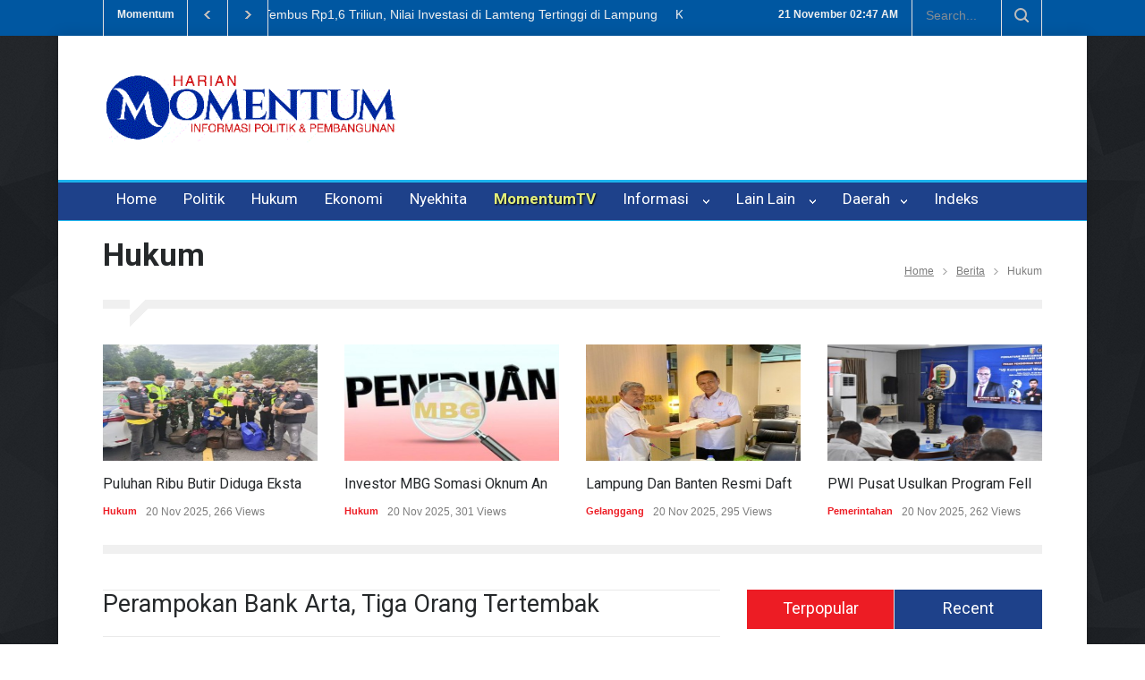

--- FILE ---
content_type: text/html; charset=UTF-8
request_url: https://harianmomentum.com/read/46501/perampokan-bank-arta-tiga-orang-tertembak
body_size: 10808
content:
<!DOCTYPE html>
<html lang="en">

    <title>Perampokan Bank Arta, Tiga Orang Tertembak</title>
		<meta name="viewport" content="width=device-width, initial-scale=1" />
		<meta name="keywords" content="Berita Lampung, Surat Kabar Lampung, Lampung Terkini, Pariwisata Lampung, Seni Budaya Lampung, Kuliner, Lifestyle" />
		<meta name="description" content="Portal Berita Perkembangan Politik , Ekonomi, Pendidikan, Pemerintahan, Pariwisata dan Budaya di Provinsi Lampung dan Nasional" />
		<meta name="author" content="Harian Momentum">
		<meta content='index, follow' name='robots'/>
		<meta content='global' name='distribution'/>
		
		<meta property="og:url"           content="https://harianmomentum.com/read/46501/perampokan-bank-arta-tiga-orang-tertembak" />
		<meta property="og:type"          content="article" />
		<meta property="og:title"         content="Perampokan Bank Arta, Tiga Orang Tertembak | Harian Momentum" />
		<meta property="og:description"   content="Perampokan Bank Arta, Tiga Orang Tertembak" />
        <meta property="og:image"         content="https://harianmomentum.com/images/media/artikel/66682056bbc3110fefb8356c4bcfa22d.jpeg" />

	<!--<link rel="icon" href="https://harianmomentum.com/images/web/logo.jpg" type="image/x-icon">-->
	<link rel="icon" href="https://harianmomentum.com/images/web/logo.png" type="image/x-icon">

<!-- styles-->

		<link href='https://fonts.googleapis.com/css?family=Roboto:300,400,700' rel='stylesheet' type='text/css'>
		<link href='https://fonts.googleapis.com/css?family=Roboto+Condensed:300,400,700' rel='stylesheet' type='text/css'>
		<link rel="stylesheet" type="text/css" href="https://harianmomentum.com/assets/front/style/reset.css">
		<link rel="stylesheet" type="text/css" href="https://harianmomentum.com/assets/front/style/superfish.css">
		<link rel="stylesheet" type="text/css" href="https://harianmomentum.com/assets/front/style/prettyPhoto.css">
		<link rel="stylesheet" type="text/css" href="https://harianmomentum.com/assets/front/style/jquery.qtip.css">
		<link rel="stylesheet" type="text/css" href="https://harianmomentum.com/assets/front/style/style.css">
		<link rel="stylesheet" type="text/css" href="https://harianmomentum.com/assets/front/style/menu_styles.css">
		<link rel="stylesheet" type="text/css" href="https://harianmomentum.com/assets/front/style/animations.css">
		<link rel="stylesheet" type="text/css" href="https://harianmomentum.com/assets/front/style/responsive.css">
		<link rel="stylesheet" type="text/css" href="https://harianmomentum.com/assets/front/style/odometer-theme-default.css">


<!--[if lt IE 9]>
      <script src="https://oss.maxcdn.com/html5shiv/3.7.2/html5shiv.min.js"></script>
      <script src="https://oss.maxcdn.com/respond/1.4.2/respond.min.js"></script>
    <![endif]-->
<script type="text/javascript" src="https://harianmomentum.com/assets/front/js/jquery-1.12.4.min.js"></script>	
<script type="text/javascript">var switchTo5x=true;  var __st_loadLate=true;</script>

<script type="text/javascript" src="https://platform-api.sharethis.com/js/sharethis.js#property=589337f04b182c0012152edf"></script>
<meta name="google-site-verification" content="s2eisDQ3W7eI5H6LbEZnqyc8MZ3KEpGuKMIf20rZJ2w
" />
<script async src="https://pagead2.googlesyndication.com/pagead/js/adsbygoogle.js?client=ca-pub-2554018941686339"
     crossorigin="anonymous"></script>


<style>
   .style_3.header_top_bar_container {
    background: #0057a1;
}

.style_2 .latest_news_scrolling_list_container .category,
.style_2 .latest_news_scrolling_list_container .category a,
.style_2 .latest_news_scrolling_list_container li .latest_news_scrolling_list a,
.style_2 .search .search_input,
.style_2 .search .search_input.hint,
.style_3 .latest_news_scrolling_list_container .category,
.style_3 .latest_news_scrolling_list_container .category a,
.style_3 .latest_news_scrolling_list_container li .latest_news_scrolling_list a,
.style_3 .search .search_input,
.style_3 .search .search_input.hint
{
	color: #f0f0f0;
} 
    
</style>
</head>

	<body class="pattern_8">
	    <div class="site_container">
		<div class="header_top_bar_container  clearfix style_3">
				<div class="header_top_bar">
					<form class="search" action="https://harianmomentum.com/pencarian/" method="post">
						<input type="keyword" name="keyword" placeholder="Search..." value="" class="search_input hint">
						<input type="submit" class="search_submit" value="">
						<input type="hidden" name="page" value="search">
					</form>
					<!--<ul class="social_icons dark clearfix">
					<ul class="social_icons colors clearfix">--><div id="time-date"></div>
					<ul class="social_icons clearfix dark">
						 <li style="color: #f0f0f0;"><small id="dates"></small> <small id="time"></small></li>
					</ul>
					<div class="latest_news_scrolling_list_container">
						<ul>
							<li class="category">Momentum</li>
							<li class="left"><a href="#"></a></li>
							<li class="right"><a href="#"></a></li>
							<li class="posts">
							 								<ul class="latest_news_scrolling_list">
																	<li>
										<a href="https://harianmomentum.com/read/49360/tembus-rp16-triliun-nilai-investasi-di-lamteng-tertinggi-di-lampung" title="">Tembus Rp1,6 Triliun, Nilai Investasi di Lamteng Tertinggi di Lampung</a>
									</li>	
								 									<li>
										<a href="https://harianmomentum.com/read/49358/korupsi-retribusi-sampah-eks-bendahara-pembantu-dlh-divonis-5-tahun" title="">Korupsi Retribusi Sampah, Eks Bendahara Pembantu DLH Divonis 5 Tahun</a>
									</li>	
								 									<li>
										<a href="https://harianmomentum.com/read/49357/dugaan-penipuan-oleh-oknum-kadis-kuasa-hukum-pelapor-desak-polisi-tetapkan-p-21" title="">Dugaan Penipuan Oleh Oknum Kadis, Kuasa Hukum Pelapor Desak Polisi Tetapkan P-21</a>
									</li>	
								 	
								</ul>
							 							</li>
							<li class="date">
							 							 								<abbr title="2023-09-21" class="timeago current">2023-09-21</abbr>
							 								<abbr title="2023-09-21" class="timeago current">2023-09-21</abbr>
							 								<abbr title="2023-09-21" class="timeago current">2023-09-21</abbr>
							 							 							</li>
						</ul>
					</div>
				</div>
			</div>
		</div>
		
		<div class="site_container boxed">
			<!--<div class="header_top_bar_container style_2 clearfix">
			<div class="header_top_bar_container style_2 border clearfix">
			<div class="header_top_bar_container style_3 clearfix">
			<div class="header_top_bar_container style_3 border clearfix">
			<div class="header_top_bar_container style_4 clearfix">
			<div class="header_top_bar_container style_4 border clearfix">
			<div class="header_top_bar_container style_5 clearfix">
			<div class="header_top_bar_container style_5 border clearfix"> -->
			<!--<div class="header_container small">
			<div class="header_container style_2">
			<div class="header_container style_2 small">
			<div class="header_container style_3">
			<div class="header_container style_3 small">-->
			<div class="header_container small">
				<div class="header clearfix">
					<div class="row">
						<div class="column column_1_3">
							<div class="logo">
								<!--<h1><a href="https://harianmomentum.com/" title="Momentum"><img src="https://harianmomentum.com/images/web/logo.jpg" width="100%" alt="Harian Momentum" style="padding-top: 15px;"></a></h1>-->
								<h1><a href="https://harianmomentum.com/" title="Momentum"><img src="https://harianmomentum.com/images/web/logo.gif" width="100%" alt="Harian Momentum" style="padding-top: 15px;"></a></h1>
								 
							</div>
						</div>
						<div class="column column_2_3 hidden-xs">
							 
						</div>
					</div>
				</div>
			</div><!-- <div class="menu_container style_2 clearfix">
			<div class="menu_container style_3 clearfix">
			<div class="menu_container style_... clearfix">
			<div class="menu_container style_10 clearfix">
			<div class="menu_container sticky clearfix">-->
			<div class="menu_container clearfix sticky style_5">
				<nav>
					<ul class="sf-menu">
						<li >
							<a href="https://harianmomentum.com/" title="Home">
								Home
							</a>
						</li>
						<li class="  "><a href="https://harianmomentum.com/berita/politik" style="  ">Politik</a></li><ul></ul><li class="  "><a href="https://harianmomentum.com/berita/hukum" style="  ">Hukum</a></li><ul></ul><li class="  "><a href="https://harianmomentum.com/berita/ekonomi" style="  ">Ekonomi</a></li><ul></ul><li class="  "><a href="https://harianmomentum.com/berita/nyekhita" style="  ">Nyekhita</a></li><ul></ul><li class="  "><a href="https://harianmomentum.com/berita/MomentumTV" style=" font-weight: 700; color: #e2ef7a; text-shadow: 1px 1px 2px black ">MomentumTV</a></li><ul></ul><li class="submenu "><a href="javascript:void(0)">Informasi &nbsp;</a> <ul><li class="  "><a href="https://harianmomentum.com/berita/pariwisata" style="  ">Pariwisata</a></li><ul></ul><li class="  "><a href="https://harianmomentum.com/berita/hotel" style="  ">Hotel</a></li><ul></ul><li class="  "><a href="https://harianmomentum.com/berita/kuliner" style="  ">Kuliner</a></li><ul></ul><li class="  "><a href="https://harianmomentum.com/berita/epapper" style="  ">Epapper</a></li><ul></ul></ul><li class="submenu "><a href="javascript:void(0)">Lain Lain &nbsp;</a> <ul><li class="  "><a href="https://harianmomentum.com/berita/wawancara" style="  ">Wawancara</a></li><ul></ul><li class="  "><a href="https://harianmomentum.com/berita/lifestyle" style="  ">Lifestyle</a></li><ul></ul><li class="  "><a href="https://harianmomentum.com/berita/umum" style="  ">Umum</a></li><ul></ul><li class="  "><a href="https://harianmomentum.com/berita/pemerintahan" style="  ">Pemerintahan</a></li><ul></ul><li class="  "><a href="https://harianmomentum.com/berita/opini" style="  ">Opini</a></li><ul></ul><li class="  "><a href="https://harianmomentum.com/berita/kesehatan" style="  ">Kesehatan</a></li><ul></ul><li class="  "><a href="https://harianmomentum.com/berita/seni-budaya" style="  ">Seni-budaya</a></li><ul></ul><li class="  "><a href="https://harianmomentum.com/berita/pendidikan" style="  ">Pendidikan</a></li><ul></ul><li class="  "><a href="https://harianmomentum.com/berita/gelanggang" style="  ">Gelanggang</a></li><ul></ul></ul>						<li class="submenu"> <a href="javascript:void(0)">Daerah&nbsp;</a>
                                      <ul>
																				<li><a href="https://harianmomentum.com/seputar/11/mesuji">Mesuji</a></li>
																				<li><a href="https://harianmomentum.com/seputar/13/pesisir-barat">Pesisir Barat</a></li>
																				<li><a href="https://harianmomentum.com/seputar/6/waykanan">Waykanan</a></li>
																				<li><a href="https://harianmomentum.com/seputar/10/lampung-barat">Lampung Barat</a></li>
																				<li><a href="https://harianmomentum.com/seputar/17/tulang-bawang-barat">Tulang Bawang Barat</a></li>
																				<li><a href="https://harianmomentum.com/seputar/7/lampung-timur">Lampung Timur</a></li>
																				<li><a href="https://harianmomentum.com/seputar/4/lampung-selatan">Lampung Selatan</a></li>
																				<li><a href="https://harianmomentum.com/seputar/12/lampung">Lampung</a></li>
																				<li><a href="https://harianmomentum.com/seputar/5/lampung-utara">Lampung Utara</a></li>
																				<li><a href="https://harianmomentum.com/seputar/15/tanggamus">Tanggamus</a></li>
																				<li><a href="https://harianmomentum.com/seputar/1/bandar-lampung">Bandar Lampung</a></li>
																				<li><a href="https://harianmomentum.com/seputar/16/tulang-bawang">Tulang Bawang</a></li>
																				<li><a href="https://harianmomentum.com/seputar/14/pringsewu">Pringsewu</a></li>
																				<li><a href="https://harianmomentum.com/seputar/9/pesawaran">Pesawaran</a></li>
																				<li><a href="https://harianmomentum.com/seputar/3/lampung-tengah">Lampung Tengah</a></li>
																				<li><a href="https://harianmomentum.com/seputar/18/nusantara">Nusantara</a></li>
																				<li><a href="https://harianmomentum.com/seputar/2/metro">Metro</a></li>
										                                    
                                      </ul>
						</li>
						<li >
							<a href="https://harianmomentum.com/indeks" title="Home">
								Indeks
							</a>
						</li>
						
					</ul>
					</nav>
			
				<div class="mobile_menu_container">
				<a href="#" class="mobile-menu-switch">
					<span class="line"></span>
					<span class="line"></span>
					<span class="line"></span>
				</a>
				<div class="mobile-menu-divider"></div>
				<nav>
				<ul class="mobile-menu">
				<li >
							<a href="https://harianmomentum.com/" title="Home">
								Home
							</a>
						</li>
						<li class="  "><a href="https://harianmomentum.com/berita/politik" style="  ">Politik</a></li><ul></ul><li class="  "><a href="https://harianmomentum.com/berita/hukum" style="  ">Hukum</a></li><ul></ul><li class="  "><a href="https://harianmomentum.com/berita/ekonomi" style="  ">Ekonomi</a></li><ul></ul><li class="  "><a href="https://harianmomentum.com/berita/nyekhita" style="  ">Nyekhita</a></li><ul></ul><li class="  "><a href="https://harianmomentum.com/berita/MomentumTV" style=" font-weight: 700; color: #e2ef7a; text-shadow: 1px 1px 2px black ">MomentumTV</a></li><ul></ul><li class="submenu "><a href="javascript:void(0)">Informasi &nbsp;</a> <ul><li class="  "><a href="https://harianmomentum.com/berita/pariwisata" style="  ">Pariwisata</a></li><ul></ul><li class="  "><a href="https://harianmomentum.com/berita/hotel" style="  ">Hotel</a></li><ul></ul><li class="  "><a href="https://harianmomentum.com/berita/kuliner" style="  ">Kuliner</a></li><ul></ul><li class="  "><a href="https://harianmomentum.com/berita/epapper" style="  ">Epapper</a></li><ul></ul></ul><li class="submenu "><a href="javascript:void(0)">Lain Lain &nbsp;</a> <ul><li class="  "><a href="https://harianmomentum.com/berita/wawancara" style="  ">Wawancara</a></li><ul></ul><li class="  "><a href="https://harianmomentum.com/berita/lifestyle" style="  ">Lifestyle</a></li><ul></ul><li class="  "><a href="https://harianmomentum.com/berita/umum" style="  ">Umum</a></li><ul></ul><li class="  "><a href="https://harianmomentum.com/berita/pemerintahan" style="  ">Pemerintahan</a></li><ul></ul><li class="  "><a href="https://harianmomentum.com/berita/opini" style="  ">Opini</a></li><ul></ul><li class="  "><a href="https://harianmomentum.com/berita/kesehatan" style="  ">Kesehatan</a></li><ul></ul><li class="  "><a href="https://harianmomentum.com/berita/seni-budaya" style="  ">Seni-budaya</a></li><ul></ul><li class="  "><a href="https://harianmomentum.com/berita/pendidikan" style="  ">Pendidikan</a></li><ul></ul><li class="  "><a href="https://harianmomentum.com/berita/gelanggang" style="  ">Gelanggang</a></li><ul></ul></ul>						<li class="submenu"> <a href="javascript:void(0)">Daerah&nbsp;</a>
                                      <ul>
																				<li><a href="https://harianmomentum.com/seputar/11/mesuji">Mesuji</a></li>
																				<li><a href="https://harianmomentum.com/seputar/13/pesisir-barat">Pesisir Barat</a></li>
																				<li><a href="https://harianmomentum.com/seputar/6/waykanan">Waykanan</a></li>
																				<li><a href="https://harianmomentum.com/seputar/10/lampung-barat">Lampung Barat</a></li>
																				<li><a href="https://harianmomentum.com/seputar/17/tulang-bawang-barat">Tulang Bawang Barat</a></li>
																				<li><a href="https://harianmomentum.com/seputar/7/lampung-timur">Lampung Timur</a></li>
																				<li><a href="https://harianmomentum.com/seputar/4/lampung-selatan">Lampung Selatan</a></li>
																				<li><a href="https://harianmomentum.com/seputar/12/lampung">Lampung</a></li>
																				<li><a href="https://harianmomentum.com/seputar/5/lampung-utara">Lampung Utara</a></li>
																				<li><a href="https://harianmomentum.com/seputar/15/tanggamus">Tanggamus</a></li>
																				<li><a href="https://harianmomentum.com/seputar/1/bandar-lampung">Bandar Lampung</a></li>
																				<li><a href="https://harianmomentum.com/seputar/16/tulang-bawang">Tulang Bawang</a></li>
																				<li><a href="https://harianmomentum.com/seputar/14/pringsewu">Pringsewu</a></li>
																				<li><a href="https://harianmomentum.com/seputar/9/pesawaran">Pesawaran</a></li>
																				<li><a href="https://harianmomentum.com/seputar/3/lampung-tengah">Lampung Tengah</a></li>
																				<li><a href="https://harianmomentum.com/seputar/18/nusantara">Nusantara</a></li>
																				<li><a href="https://harianmomentum.com/seputar/2/metro">Metro</a></li>
										                                    
                                      </ul>
						</li>
				</ul>
				</nav>
			</div>			
			</div>
			<script type="text/javascript">
            function showTime() {
                var a_p = "";
                var today = new Date();
                var curr_hour = today.getHours();
                var curr_minute = today.getMinutes();
                var curr_second = today.getSeconds();
                if (curr_hour < 12) {
                    a_p = "AM";
                } else {
                    a_p = "PM";
                }
                if (curr_hour == 0) {
                    curr_hour = 12;
                }
                if (curr_hour > 12) {
                    curr_hour = curr_hour - 12;
                }
                curr_hour = checkTime(curr_hour);
                curr_minute = checkTime(curr_minute);
                curr_second = checkTime(curr_second);
                document.getElementById('time').innerHTML=curr_hour + ":" + curr_minute + " " + a_p;
            }
             
            function checkTime(i) {
                if (i < 10) {
                    i = "0" + i;
                }
                return i;
            }
            setInterval(showTime, 500);

  var months = ['Januari', 'Februari', 'Maret', 'April', 'Mei', 'Juni', 'Juli', 'Agustus', 'September', 'Oktober', 'November', 'Desember'];
            var date = new Date();
            var day = date.getDate();
            var month = date.getMonth();
            
            document.getElementById("dates").innerHTML =" " + day + " " + months[month];
        </script><style>
.page_margin_top_section {
    margin-top: 30px;
}
.parallax {
    background-size: 690px auto;
    background-attachment: fixed;
    background-repeat: no-repeat;
}
</style>

<div class="page">
<div class="page_header clearfix page_margin_top">
		<div class="page_header_left">
			<h1 class="page_title">Hukum</h1>
		</div>
		<div class="page_header_right">
			<ul class="bread_crumb">
				<li>
					<a title="Home" href="https://harianmomentum.com/">
						Home
					</a>
				</li>
				<li class="separator icon_small_arrow right_gray">
					&nbsp;
				</li>
				<li>
					<a title="Berita" href="https://harianmomentum.com/indeks/">
						Berita
					</a>
				</li>
				<li class="separator icon_small_arrow right_gray">
					&nbsp;
				</li>
				<li>
					Hukum				</li>
			</ul>
		</div>
	</div>
	<div class="page_layout page_margin_top clearfix">
	<div class="divider_block clearfix">
			<hr class="divider first">
			<hr class="divider subheader_arrow">
			<hr class="divider last">
		</div>
		<div class="row page_margin_top">
			<div class="column column_1_1">
				<div class="horizontal_carousel_container small">
					<ul class="blog horizontal_carousel autoplay-1 scroll-1 visible-4 navigation-1 easing-easeInOutQuint duration-750">
													<li class="post">
									<a href="https://harianmomentum.com/read/60266/puluhan-ribu-butir-diduga-ekstasi-ditemukan-di-tol-terbanggibesar" title="Puluhan Ribu Butir Diduga Ekstasi Ditemukan Di Tol Terbanggibesar">
										<img src='https://harianmomentum.com/images/media/artikel/thumb_e7ec193f6351ce6d9786fe3d646302e3.jpg' style="width: 100%; height: 130px;" alt='img'>
									</a>
									<h5 style="overflow: hidden; text-overflow: ellipsis; white-space: nowrap;"><a href="https://harianmomentum.com/read/60266/puluhan-ribu-butir-diduga-ekstasi-ditemukan-di-tol-terbanggibesar" title="Puluhan Ribu Butir Diduga Ekstasi Ditemukan Di Tol Terbanggibesar">Puluhan Ribu Butir Diduga Ekstasi Ditemukan Di Tol Terbanggibesar</a></h5>
									<ul class="post_details simple">
										<li class="category"><a href="https://harianmomentum.com/berita/hukum" title="Hukum">Hukum</a></li>
										<li class="date">
											20 Nov 2025,  266 Views
										</li>
									</ul>
								</li>
													<li class="post">
									<a href="https://harianmomentum.com/read/60263/investor-mbg-somasi-oknum-anggota-dprd-lamteng-tuntut-kembalikan-investasi-rp400-juta" title="Investor MBG Somasi Oknum Anggota DPRD Lamteng, Tuntut Kembalikan Investasi Rp400 Juta">
										<img src='https://harianmomentum.com/images/media/artikel/thumb_0081a2fa9d5cc2706218e4fb33101807.jpg' style="width: 100%; height: 130px;" alt='img'>
									</a>
									<h5 style="overflow: hidden; text-overflow: ellipsis; white-space: nowrap;"><a href="https://harianmomentum.com/read/60263/investor-mbg-somasi-oknum-anggota-dprd-lamteng-tuntut-kembalikan-investasi-rp400-juta" title="Investor MBG Somasi Oknum Anggota DPRD Lamteng, Tuntut Kembalikan Investasi Rp400 Juta">Investor MBG Somasi Oknum Anggota DPRD Lamteng, Tuntut Kembalikan Investasi Rp400 Juta</a></h5>
									<ul class="post_details simple">
										<li class="category"><a href="https://harianmomentum.com/berita/hukum" title="Hukum">Hukum</a></li>
										<li class="date">
											20 Nov 2025,  301 Views
										</li>
									</ul>
								</li>
													<li class="post">
									<a href="https://harianmomentum.com/read/60262/lampung-dan-banten-resmi-daftar-tuan-rumah-pon-xxiii-tahun-2032" title="Lampung Dan Banten Resmi Daftar Tuan Rumah PON XXIII Tahun 2032">
										<img src='https://harianmomentum.com/images/media/artikel/thumb_66a91a31f121583bd70d9f283c180fca.jpg' style="width: 100%; height: 130px;" alt='img'>
									</a>
									<h5 style="overflow: hidden; text-overflow: ellipsis; white-space: nowrap;"><a href="https://harianmomentum.com/read/60262/lampung-dan-banten-resmi-daftar-tuan-rumah-pon-xxiii-tahun-2032" title="Lampung Dan Banten Resmi Daftar Tuan Rumah PON XXIII Tahun 2032">Lampung Dan Banten Resmi Daftar Tuan Rumah PON XXIII Tahun 2032</a></h5>
									<ul class="post_details simple">
										<li class="category"><a href="https://harianmomentum.com/berita/gelanggang" title="Gelanggang">Gelanggang</a></li>
										<li class="date">
											20 Nov 2025,  295 Views
										</li>
									</ul>
								</li>
													<li class="post">
									<a href="https://harianmomentum.com/read/60261/pwi-pusat-usulkan-program-fellowship-jurnalisme-wartawan-kompeten-bakal-dapat-insentif" title="PWI Pusat Usulkan Program Fellowship Jurnalisme, Wartawan Kompeten Bakal Dapat Insentif">
										<img src='https://harianmomentum.com/images/media/artikel/thumb_f69f3a3997247f0ff856852a2ad7b01e.jpg' style="width: 100%; height: 130px;" alt='img'>
									</a>
									<h5 style="overflow: hidden; text-overflow: ellipsis; white-space: nowrap;"><a href="https://harianmomentum.com/read/60261/pwi-pusat-usulkan-program-fellowship-jurnalisme-wartawan-kompeten-bakal-dapat-insentif" title="PWI Pusat Usulkan Program Fellowship Jurnalisme, Wartawan Kompeten Bakal Dapat Insentif">PWI Pusat Usulkan Program Fellowship Jurnalisme, Wartawan Kompeten Bakal Dapat Insentif</a></h5>
									<ul class="post_details simple">
										<li class="category"><a href="https://harianmomentum.com/berita/pemerintahan" title="Pemerintahan">Pemerintahan</a></li>
										<li class="date">
											20 Nov 2025,  262 Views
										</li>
									</ul>
								</li>
													<li class="post">
									<a href="https://harianmomentum.com/read/60248/harian-momentum-edisi-20-november-2025" title="HARIAN MOMENTUM EDISI 20 NOVEMBER 2025">
										<img src='https://harianmomentum.com/images/media/artikel/thumb_f374d8ff2a7b8bf39153a352b064453a.jpg' style="width: 100%; height: 130px;" alt='img'>
									</a>
									<h5 style="overflow: hidden; text-overflow: ellipsis; white-space: nowrap;"><a href="https://harianmomentum.com/read/60248/harian-momentum-edisi-20-november-2025" title="HARIAN MOMENTUM EDISI 20 NOVEMBER 2025">HARIAN MOMENTUM EDISI 20 NOVEMBER 2025</a></h5>
									<ul class="post_details simple">
										<li class="category"><a href="https://harianmomentum.com/berita/epapper" title="Epapper">Epapper</a></li>
										<li class="date">
											20 Nov 2025,  176 Views
										</li>
									</ul>
								</li>
													<li class="post">
									<a href="https://harianmomentum.com/read/60243/waspadai-puncak-musim-penghujan-pemprov-tetapkan-status-siaga-bencana" title="Waspadai Puncak Musim Penghujan, Pemprov Tetapkan Status Siaga Bencana">
										<img src='https://harianmomentum.com/images/media/artikel/thumb_2d1b44a89776f7d533cbb9e24bdf02af.jpeg' style="width: 100%; height: 130px;" alt='img'>
									</a>
									<h5 style="overflow: hidden; text-overflow: ellipsis; white-space: nowrap;"><a href="https://harianmomentum.com/read/60243/waspadai-puncak-musim-penghujan-pemprov-tetapkan-status-siaga-bencana" title="Waspadai Puncak Musim Penghujan, Pemprov Tetapkan Status Siaga Bencana">Waspadai Puncak Musim Penghujan, Pemprov Tetapkan Status Siaga Bencana</a></h5>
									<ul class="post_details simple">
										<li class="category"><a href="https://harianmomentum.com/berita/pemerintahan" title="Pemerintahan">Pemerintahan</a></li>
										<li class="date">
											19 Nov 2025,  157 Views
										</li>
									</ul>
								</li>
													<li class="post">
									<a href="https://harianmomentum.com/read/60242/berikan-badik-pagardewa-kepada-ketua-pwi-kanjeng-andi-achmad-kenalkan-senjata-khas-lampung" title="Berikan Badik Pagardewa Kepada Ketua PWI, Kanjeng Andi Achmad Kenalkan Senjata Khas Lampung">
										<img src='https://harianmomentum.com/images/media/artikel/thumb_e35449d4193060c75dfc68949ec6f52b.jpg' style="width: 100%; height: 130px;" alt='img'>
									</a>
									<h5 style="overflow: hidden; text-overflow: ellipsis; white-space: nowrap;"><a href="https://harianmomentum.com/read/60242/berikan-badik-pagardewa-kepada-ketua-pwi-kanjeng-andi-achmad-kenalkan-senjata-khas-lampung" title="Berikan Badik Pagardewa Kepada Ketua PWI, Kanjeng Andi Achmad Kenalkan Senjata Khas Lampung">Berikan Badik Pagardewa Kepada Ketua PWI, Kanjeng Andi Achmad Kenalkan Senjata Khas Lampung</a></h5>
									<ul class="post_details simple">
										<li class="category"><a href="https://harianmomentum.com/berita/pemerintahan" title="Pemerintahan">Pemerintahan</a></li>
										<li class="date">
											19 Nov 2025,  323 Views
										</li>
									</ul>
								</li>
													<li class="post">
									<a href="https://harianmomentum.com/read/60237/tingkatkan-kualitas-wartawan-pwi-lampung-gelar-ukw-angkatan-xxxvi" title="Tingkatkan Kualitas Wartawan, PWI Lampung Gelar UKW Angkatan XXXVI">
										<img src='https://harianmomentum.com/images/media/artikel/thumb_994df1e91d18d526bf77de3d806c8be0.jpg' style="width: 100%; height: 130px;" alt='img'>
									</a>
									<h5 style="overflow: hidden; text-overflow: ellipsis; white-space: nowrap;"><a href="https://harianmomentum.com/read/60237/tingkatkan-kualitas-wartawan-pwi-lampung-gelar-ukw-angkatan-xxxvi" title="Tingkatkan Kualitas Wartawan, PWI Lampung Gelar UKW Angkatan XXXVI">Tingkatkan Kualitas Wartawan, PWI Lampung Gelar UKW Angkatan XXXVI</a></h5>
									<ul class="post_details simple">
										<li class="category"><a href="https://harianmomentum.com/berita/pemerintahan" title="Pemerintahan">Pemerintahan</a></li>
										<li class="date">
											19 Nov 2025,  175 Views
										</li>
									</ul>
								</li>
													<li class="post">
									<a href="https://harianmomentum.com/read/60231/harian-momentum-edisi-19-november-2025" title="HARIAN MOMENTUM EDISI 19 NOVEMBER 2025">
										<img src='https://harianmomentum.com/images/media/artikel/thumb_bb41ce2ed7cad19102eb2d2533c48057.jpg' style="width: 100%; height: 130px;" alt='img'>
									</a>
									<h5 style="overflow: hidden; text-overflow: ellipsis; white-space: nowrap;"><a href="https://harianmomentum.com/read/60231/harian-momentum-edisi-19-november-2025" title="HARIAN MOMENTUM EDISI 19 NOVEMBER 2025">HARIAN MOMENTUM EDISI 19 NOVEMBER 2025</a></h5>
									<ul class="post_details simple">
										<li class="category"><a href="https://harianmomentum.com/berita/epapper" title="Epapper">Epapper</a></li>
										<li class="date">
											19 Nov 2025,  236 Views
										</li>
									</ul>
								</li>
						
					</ul>
				</div>
			</div>
		</div>
		<hr class="divider page_margin_top">
		<div class="row page_margin_top">
			<div class="column column_2_3">
			 
					<div class="post single">
						<h2 class="post_title">
							Perampokan Bank Arta, Tiga Orang Tertembak						</h2>
						<ul class="post_details clearfix">
							<li class="detail category">In <a href="https://harianmomentum.com/berita/hukum" title="Hukum">Hukum</a></li>
							<li class="detail date">17 Mar 2023</li>
							<li class="detail author">Laporan <a href="#" title="Ardhi Munthe">Ardhi Munthe</a></li>
							<li class="detail views">1245 Views</li>
							 
						</ul>
					    						<a href="https://harianmomentum.com/images/media/artikel/66682056bbc3110fefb8356c4bcfa22d.jpeg" class="post_image page_margin_top prettyPhoto" title="Perampokan Bank Arta, Tiga Orang Tertembak">
							<img src='https://harianmomentum.com/images/media/artikel/66682056bbc3110fefb8356c4bcfa22d.jpeg' width="100%" alt='img'>
						</a>
												<div class="sentence">
							<center><span class="text">Pasca penembakan, personil kepolisian mengamankan di lokasi kejadian, Foto : Ardi</span></center>
							 
						</div>
						<div class="post_content page_margin_top_section clearfix" >
							 
								  
						<p><span style="font-size: 15px; font-family: Arial;"><b>MOMENTUM, Bandarlampung</b>--Tiga orang tertembak pada peristiwa perampokan di Bank Arta Kedaton Makmur Jalan Laksamana Malahayati, Kecamatan Bumi Waras Bandarlampung, pada Jumat (17-3-2023).</span><br></p><p><span style="font-size: 15px; font-family: Arial;">Pelaku perampokan tersebut berjumlah satu orang, membawa dua jenis senjata api rakitan jenis revolver dan air softgun.&nbsp;</span><br></p><p><span style="font-size: 15px; font-family: Arial;">Hal itu disampaikan Kapolresta Bandarlampung Kombes Pol Ino Harianto di TKP.</span><br></p><p><span style="font-size: 15px; font-family: Arial;">"Dua orang security dari Bank Mayora dan Bank Marta kemudian satu pegawai Bank Marta menjadi korban penembakan pelaku," kata dia.&nbsp;</span><br></p><p><span style="font-size: 15px; font-family: Arial;">Dia menambahkan, pelaku perampokan sudah diamankan, sedangkan saat ini pihaknya sedang melakukan olah tempat kejadian perkara (TKP).&nbsp;</span><br></p><p><span style="font-size: 15px; font-family: Arial;">"Kami saat ini sedang olah TKP, nanti apa yang kita temukan di tempat kejadian akan dikembangkan, sementara ini satu pelaku sudah diamankan," bebernya.&nbsp;</span><br></p><p><span style="font-size: 15px; font-family: Arial;">Dia menjelaskan, pelaku awalnya berada di depan Bank Mayora, kemudian melihat ada pengawalan penyetoran uang dari Bank Mayora ke Bank Arta Kedaton, pelaku langsung datang dan melakukan penodongan dan penembakan.&nbsp;</span><br></p><p><span style="font-size: 15px; font-family: Arial;">"Pelaku langsung melakukan penodongan dan beberapa kali mengeluarkan tembakan ke atas," ungkapnya.&nbsp;</span><br></p><p><span style="font-size: 15px; font-family: Arial;">Lebih lanjut, dia menjelaskan, setelah melakukan penembakan di luar pelaku langsung masuk kedalam Bank Arta Kedaton.&nbsp;</span><br></p><p><span style="font-size: 15px; font-family: Arial;">"Pelaku masuk ke dalam Bank Arta Kedaton dan berusaha mengambil uang yang ada didalam tas lalu melakukan penembakan terhadap pegawai bank dan security," jelasnya.&nbsp;</span><br></p><p><span style="font-size: 15px; font-family: Arial;">Namun, lanjut dia, pelaku tidak berhasil mengambil uang meski sudah membawa tas berisikan uang Dan berhasil dilakukan penangkapan oleh karyawan bank.&nbsp;</span><br></p><p><span style="font-size: 15px; font-family: Arial;">"Jadi pelaku sudah membawa tas yang berisikan uang dan ketika pelaku lengah pegawai bank melakukan penangkapan," jelasnya.&nbsp;</span><br></p><p><span style="font-size: 15px; font-family: Arial;">Setelah kejadian tersebut, Korban yang mengalami luka tembak, dilarikan ke Rumah Sakit Budi Medika. (**)</span><br></p>						<br>
						<!--  -->
	                    	 
							 <br><br><br><br>
						<div class="mt-2">
						<p class="font-weight-bold"><b>Editor: <a href="#" title="Agung Darma Wijaya">Agung Darma Wijaya</a></b></p>
						<br> 
						 </div>
						<br><br><br>
						</div> 

					</div>
			 
				<!--<div class="sharethis-inline-reaction-buttons"></div> -->
				<div id="0cd60efb5578cd967c3c23894f305800"></div>
                    <script async src="https://click.advertnative.com/loading/?handle=3031" ></script>
				<div class="row share_box clearfix page_margin_top">
					<ul class="taxonomies tags left clearfix">
											<li>
							<a href="https://harianmomentum.com/news/tags/hukum" title="Hukum">HUKUM</a>
						</li>
										</ul>
					<ul class="taxonomies categories right clearfix">
						<li>
							<a href="https://harianmomentum.com/berita/hukum" title="HUKUM">HUKUM</a>
						</li>
					</ul>
				</div>
				
				<div class="row page_margin_top_section">
					<h4 class="box_header">Berita Terkait</h4>
					<div class="horizontal_carousel_container page_margin_top">
						<ul class="blog horizontal_carousel autoplay-1 scroll-1 navigation-1 easing-easeInOutQuint duration-750">
														<li class="post">
									<a href="https://harianmomentum.com/read/60266/puluhan-ribu-butir-diduga-ekstasi-ditemukan-di-tol-terbanggibesar" title="Puluhan Ribu Butir Diduga Ekstasi Ditemukan Di Tol Terbanggibesar">
										<img src='https://harianmomentum.com/images/media/artikel/thumb_e7ec193f6351ce6d9786fe3d646302e3.jpg' style="width: 100%; height: 130px;" alt='img'>
									</a>
									<h5><a href="https://harianmomentum.com/read/60266/puluhan-ribu-butir-diduga-ekstasi-ditemukan-di-tol-terbanggibesar" title="Puluhan Ribu Butir Diduga Ekstasi Ditemukan Di Tol Terbanggibesar">Puluhan Ribu Butir Diduga Ekstasi Ditemukan Di Tol Terbanggibesar</a></h5>
									<ul class="post_details simple">
										<li class="category"><a href="https://harianmomentum.com/berita/hukum" title="Hukum">Hukum</a></li>
										<li class="date">
											20 Nov 2025,  266 Views
										</li>
									</ul>
								</li>
														<li class="post">
									<a href="https://harianmomentum.com/read/60263/investor-mbg-somasi-oknum-anggota-dprd-lamteng-tuntut-kembalikan-investasi-rp400-juta" title="Investor MBG Somasi Oknum Anggota DPRD Lamteng, Tuntut Kembalikan Investasi Rp400 Juta">
										<img src='https://harianmomentum.com/images/media/artikel/thumb_0081a2fa9d5cc2706218e4fb33101807.jpg' style="width: 100%; height: 130px;" alt='img'>
									</a>
									<h5><a href="https://harianmomentum.com/read/60263/investor-mbg-somasi-oknum-anggota-dprd-lamteng-tuntut-kembalikan-investasi-rp400-juta" title="Investor MBG Somasi Oknum Anggota DPRD Lamteng, Tuntut Kembalikan Investasi Rp400 Juta">Investor MBG Somasi Oknum Anggota DPRD Lamteng, Tuntut Kembalikan Investasi Rp400 Juta</a></h5>
									<ul class="post_details simple">
										<li class="category"><a href="https://harianmomentum.com/berita/hukum" title="Hukum">Hukum</a></li>
										<li class="date">
											20 Nov 2025,  301 Views
										</li>
									</ul>
								</li>
														<li class="post">
									<a href="https://harianmomentum.com/read/60260/49-calon-bintara-brimob-di-pesawaran-lolos-verfikasi-administrasi" title="49 Calon Bintara Brimob Di Pesawaran Lolos Verfikasi Administrasi">
										<img src='https://harianmomentum.com/images/media/artikel/thumb_c606050826df16092ee2769c9c1f5019.jpg' style="width: 100%; height: 130px;" alt='img'>
									</a>
									<h5><a href="https://harianmomentum.com/read/60260/49-calon-bintara-brimob-di-pesawaran-lolos-verfikasi-administrasi" title="49 Calon Bintara Brimob Di Pesawaran Lolos Verfikasi Administrasi">49 Calon Bintara Brimob Di Pesawaran Lolos Verfikasi Administrasi</a></h5>
									<ul class="post_details simple">
										<li class="category"><a href="https://harianmomentum.com/berita/hukum" title="Hukum">Hukum</a></li>
										<li class="date">
											20 Nov 2025,  124 Views
										</li>
									</ul>
								</li>
														<li class="post">
									<a href="https://harianmomentum.com/read/60256/aksi-buruh-diundur-tuntut-revisi-kenaikan-upah-minimum-2026" title="Aksi Buruh Diundur, Tuntut Revisi Kenaikan Upah Minimum 2026">
										<img src='https://harianmomentum.com/images/media/artikel/thumb_b1fdb0071423ec1f0acc52c29f6c45d2.jpg' style="width: 100%; height: 130px;" alt='img'>
									</a>
									<h5><a href="https://harianmomentum.com/read/60256/aksi-buruh-diundur-tuntut-revisi-kenaikan-upah-minimum-2026" title="Aksi Buruh Diundur, Tuntut Revisi Kenaikan Upah Minimum 2026">Aksi Buruh Diundur, Tuntut Revisi Kenaikan Upah Minimum 2026</a></h5>
									<ul class="post_details simple">
										<li class="category"><a href="https://harianmomentum.com/berita/hukum" title="Hukum">Hukum</a></li>
										<li class="date">
											20 Nov 2025,  115 Views
										</li>
									</ul>
								</li>
							
						</ul>
					</div>
				</div>
				<div class="row page_margin_top_section">
					<h4 class="box_header">Leave a Comment</h4>
				<div id="disqus_thread"></div>
				</div>
			</div>
			<div class="column column_1_3">
			
<div class="tabs no_scroll clearfix page_margin_top">
					<ul class="tabs_navigation clearfix">
						<li>
							<a href="#sidebar-most-read" title="Most Read">
								Terpopular
							</a>
							<span></span>
						</li>
						<li>
							<a href="#sidebar-most-commented" title="Commented">
								Recent
							</a>
							<span></span>
						</li>
					</ul>
					<div id="sidebar-most-read">
						<ul class="blog small clearfix">
															<li class="post">
										<a href="https://harianmomentum.com/read/59987/berlaku-10-november-gubernur-tetapkan-hap-singkong-rp1350" title="Berlaku 10 November, Gubernur Tetapkan HAP Singkong Rp1.350">
											  
											<img src='https://harianmomentum.com/images/media/artikel/thumb_f061583f5b720aa91d9471e628bbe5b1.jpg' style="width: 100px; height: 80px;" alt='img'>
										</a>
										<div class="post_content">
											<h5>
												<a href="https://harianmomentum.com/read/59987/berlaku-10-november-gubernur-tetapkan-hap-singkong-rp1350" title="Berlaku 10 November, Gubernur Tetapkan HAP Singkong Rp1.350">
												Berlaku 10 November, Gubernur Tetapkan HAP Si ...												</a>
											</h5>
											<ul class="post_details simple">
												<li class="category"><a href="https://harianmomentum.com/berita/pemerintahan" title="Pemerintahan">Pemerintahan</a></li>
												<li class="date">
													05 Nov 2025,  3147 Views
												</li>
											</ul>
										</div>
									</li>
															<li class="post">
										<a href="https://harianmomentum.com/read/59956/gubernur-riau-ditangkap-kpk-bersama-9-orang-dalam-operasi-tangkap-tangan" title="Gubernur Riau Ditangkap KPK Bersama 9 Orang Dalam Operasi Tangkap Tangan">
											  
											<img src='https://harianmomentum.com/images/media/artikel/thumb_c6c4bddee950f6e3f1faac37d3ae0bda.jpg' style="width: 100px; height: 80px;" alt='img'>
										</a>
										<div class="post_content">
											<h5>
												<a href="https://harianmomentum.com/read/59956/gubernur-riau-ditangkap-kpk-bersama-9-orang-dalam-operasi-tangkap-tangan" title="Gubernur Riau Ditangkap KPK Bersama 9 Orang Dalam Operasi Tangkap Tangan">
												Gubernur Riau Ditangkap KPK Bersama 9 Orang d ...												</a>
											</h5>
											<ul class="post_details simple">
												<li class="category"><a href="https://harianmomentum.com/berita/hukum" title="Hukum">Hukum</a></li>
												<li class="date">
													03 Nov 2025,  782 Views
												</li>
											</ul>
										</div>
									</li>
															<li class="post">
										<a href="https://harianmomentum.com/read/60122/harga-singkong-mulai-diterapkan-perusahaan-dan-lapak" title="Harga Singkong Mulai Diterapkan Perusahaan Dan Lapak">
											  
											<img src='https://harianmomentum.com/images/media/artikel/thumb_4fdfb33ca135ef6e7d563e65234f3353.jpg' style="width: 100px; height: 80px;" alt='img'>
										</a>
										<div class="post_content">
											<h5>
												<a href="https://harianmomentum.com/read/60122/harga-singkong-mulai-diterapkan-perusahaan-dan-lapak" title="Harga Singkong Mulai Diterapkan Perusahaan Dan Lapak">
												Harga Singkong Mulai Diterapkan Perusahaan da ...												</a>
											</h5>
											<ul class="post_details simple">
												<li class="category"><a href="https://harianmomentum.com/berita/pemerintahan" title="Pemerintahan">Pemerintahan</a></li>
												<li class="date">
													11 Nov 2025,  578 Views
												</li>
											</ul>
										</div>
									</li>
															<li class="post">
										<a href="https://harianmomentum.com/read/59958/ketua-umum-gcp-ragukan-niat-tulus-budi-ari-gabung-gerindra" title="Ketua Umum GCP Ragukan Niat Tulus Budi Ari Gabung Gerindra">
											  
											<img src='https://harianmomentum.com/images/media/artikel/thumb_d345294302a04caadb855469d549438f.jpg' style="width: 100px; height: 80px;" alt='img'>
										</a>
										<div class="post_content">
											<h5>
												<a href="https://harianmomentum.com/read/59958/ketua-umum-gcp-ragukan-niat-tulus-budi-ari-gabung-gerindra" title="Ketua Umum GCP Ragukan Niat Tulus Budi Ari Gabung Gerindra">
												Ketua Umum GCP Ragukan Niat Tulus Budi Ari Ga ...												</a>
											</h5>
											<ul class="post_details simple">
												<li class="category"><a href="https://harianmomentum.com/berita/politik" title="Politik">Politik</a></li>
												<li class="date">
													04 Nov 2025,  571 Views
												</li>
											</ul>
										</div>
									</li>
															<li class="post">
										<a href="https://harianmomentum.com/read/59946/lampung-terbitkan-pergub-tata-kelola-dan-hilirisasi-singkong" title="Lampung Terbitkan Pergub Tata Kelola Dan Hilirisasi Singkong">
											  
											<img src='https://harianmomentum.com/images/media/artikel/thumb_5a52f4a988fca71dbb9cdd4c4f8eaead.jpg' style="width: 100px; height: 80px;" alt='img'>
										</a>
										<div class="post_content">
											<h5>
												<a href="https://harianmomentum.com/read/59946/lampung-terbitkan-pergub-tata-kelola-dan-hilirisasi-singkong" title="Lampung Terbitkan Pergub Tata Kelola Dan Hilirisasi Singkong">
												Lampung Terbitkan Pergub Tata Kelola dan Hili ...												</a>
											</h5>
											<ul class="post_details simple">
												<li class="category"><a href="https://harianmomentum.com/berita/pemerintahan" title="Pemerintahan">Pemerintahan</a></li>
												<li class="date">
													03 Nov 2025,  548 Views
												</li>
											</ul>
										</div>
									</li>
															<li class="post">
										<a href="https://harianmomentum.com/read/60187/aparat-desa-di-lampung-utara-keluhkan-5-bulan-belum-terima-gaji" title="Aparat Desa Di Lampung Utara Keluhkan 5 Bulan Belum Terima Gaji">
											  
											<img src='https://harianmomentum.com/images/media/artikel/thumb_bbc1a13a6ee3e02440da1e983de0ef0e.jpg' style="width: 100px; height: 80px;" alt='img'>
										</a>
										<div class="post_content">
											<h5>
												<a href="https://harianmomentum.com/read/60187/aparat-desa-di-lampung-utara-keluhkan-5-bulan-belum-terima-gaji" title="Aparat Desa Di Lampung Utara Keluhkan 5 Bulan Belum Terima Gaji">
												Aparat Desa di Lampung Utara Keluhkan 5 Bulan ...												</a>
											</h5>
											<ul class="post_details simple">
												<li class="category"><a href="https://harianmomentum.com/berita/pemerintahan" title="Pemerintahan">Pemerintahan</a></li>
												<li class="date">
													14 Nov 2025,  522 Views
												</li>
											</ul>
										</div>
									</li>
												</ul>
						<a class="more page_margin_top" href="https://harianmomentum.com/sort/terpopular/">SHOW MORE</a>
					</div>
					<div id="sidebar-most-commented">
						<ul class="blog small clearfix">
															<li class="post">
										<a href="https://harianmomentum.com/read/60266/puluhan-ribu-butir-diduga-ekstasi-ditemukan-di-tol-terbanggibesar" title="Puluhan Ribu Butir Diduga Ekstasi Ditemukan Di Tol Terbanggibesar">
											  
											<img src='https://harianmomentum.com/images/media/artikel/thumb_e7ec193f6351ce6d9786fe3d646302e3.jpg' style="width: 100px; height: 80px;" alt='img'>
										</a>
										<div class="post_content">
											<h5>
												<a href="https://harianmomentum.com/read/60266/puluhan-ribu-butir-diduga-ekstasi-ditemukan-di-tol-terbanggibesar" title="Puluhan Ribu Butir Diduga Ekstasi Ditemukan Di Tol Terbanggibesar">
												Puluhan Ribu Butir Diduga Ekstasi Ditemukan d ...												</a>
											</h5>
											<ul class="post_details simple">
												<li class="category"><a href="https://harianmomentum.com/berita/hukum" title="Hukum">Hukum</a></li>
												<li class="date">
													20 Nov 2025,  266 Views
												</li>
											</ul>
										</div>
									</li>
															<li class="post">
										<a href="https://harianmomentum.com/read/60265/tekan-kasus-dbd-bandarlampung-gelar-fogging-serentak-melalui-31-puskesmas" title="Tekan Kasus DBD, Bandarlampung Gelar Fogging Serentak Melalui 31 Puskesmas">
											  
											<img src='https://harianmomentum.com/images/media/artikel/thumb_2c5ff1c6f9e2f176458b41178f7fbb59.jpg' style="width: 100px; height: 80px;" alt='img'>
										</a>
										<div class="post_content">
											<h5>
												<a href="https://harianmomentum.com/read/60265/tekan-kasus-dbd-bandarlampung-gelar-fogging-serentak-melalui-31-puskesmas" title="Tekan Kasus DBD, Bandarlampung Gelar Fogging Serentak Melalui 31 Puskesmas">
												Tekan Kasus DBD, Bandarlampung Gelar Fogging  ...												</a>
											</h5>
											<ul class="post_details simple">
												<li class="category"><a href="https://harianmomentum.com/berita/kesehatan" title="Kesehatan">Kesehatan</a></li>
												<li class="date">
													19 Nov 2025,  124 Views
												</li>
											</ul>
										</div>
									</li>
															<li class="post">
										<a href="https://harianmomentum.com/read/60264/sanitary-landfill-di-tpa-bakung-akan-ditambah-jadi-dua-hektare-pada-2026" title="Sanitary Landfill Di TPA Bakung Akan Ditambah Jadi Dua Hektare Pada 2026">
											  
											<img src='https://harianmomentum.com/images/media/artikel/thumb_02d2cff1fbfa1f8124fd4ee7d1cf1200.jpg' style="width: 100px; height: 80px;" alt='img'>
										</a>
										<div class="post_content">
											<h5>
												<a href="https://harianmomentum.com/read/60264/sanitary-landfill-di-tpa-bakung-akan-ditambah-jadi-dua-hektare-pada-2026" title="Sanitary Landfill Di TPA Bakung Akan Ditambah Jadi Dua Hektare Pada 2026">
												Sanitary Landfill di TPA Bakung Akan Ditambah ...												</a>
											</h5>
											<ul class="post_details simple">
												<li class="category"><a href="https://harianmomentum.com/berita/pemerintahan" title="Pemerintahan">Pemerintahan</a></li>
												<li class="date">
													20 Nov 2025,  125 Views
												</li>
											</ul>
										</div>
									</li>
															<li class="post">
										<a href="https://harianmomentum.com/read/60263/investor-mbg-somasi-oknum-anggota-dprd-lamteng-tuntut-kembalikan-investasi-rp400-juta" title="Investor MBG Somasi Oknum Anggota DPRD Lamteng, Tuntut Kembalikan Investasi Rp400 Juta">
											  
											<img src='https://harianmomentum.com/images/media/artikel/thumb_0081a2fa9d5cc2706218e4fb33101807.jpg' style="width: 100px; height: 80px;" alt='img'>
										</a>
										<div class="post_content">
											<h5>
												<a href="https://harianmomentum.com/read/60263/investor-mbg-somasi-oknum-anggota-dprd-lamteng-tuntut-kembalikan-investasi-rp400-juta" title="Investor MBG Somasi Oknum Anggota DPRD Lamteng, Tuntut Kembalikan Investasi Rp400 Juta">
												Investor MBG Somasi Oknum Anggota DPRD Lamten ...												</a>
											</h5>
											<ul class="post_details simple">
												<li class="category"><a href="https://harianmomentum.com/berita/hukum" title="Hukum">Hukum</a></li>
												<li class="date">
													20 Nov 2025,  301 Views
												</li>
											</ul>
										</div>
									</li>
															<li class="post">
										<a href="https://harianmomentum.com/read/60262/lampung-dan-banten-resmi-daftar-tuan-rumah-pon-xxiii-tahun-2032" title="Lampung Dan Banten Resmi Daftar Tuan Rumah PON XXIII Tahun 2032">
											  
											<img src='https://harianmomentum.com/images/media/artikel/thumb_66a91a31f121583bd70d9f283c180fca.jpg' style="width: 100px; height: 80px;" alt='img'>
										</a>
										<div class="post_content">
											<h5>
												<a href="https://harianmomentum.com/read/60262/lampung-dan-banten-resmi-daftar-tuan-rumah-pon-xxiii-tahun-2032" title="Lampung Dan Banten Resmi Daftar Tuan Rumah PON XXIII Tahun 2032">
												Lampung dan Banten Resmi Daftar Tuan Rumah PO ...												</a>
											</h5>
											<ul class="post_details simple">
												<li class="category"><a href="https://harianmomentum.com/berita/gelanggang" title="Gelanggang">Gelanggang</a></li>
												<li class="date">
													20 Nov 2025,  295 Views
												</li>
											</ul>
										</div>
									</li>
															<li class="post">
										<a href="https://harianmomentum.com/read/60261/pwi-pusat-usulkan-program-fellowship-jurnalisme-wartawan-kompeten-bakal-dapat-insentif" title="PWI Pusat Usulkan Program Fellowship Jurnalisme, Wartawan Kompeten Bakal Dapat Insentif">
											  
											<img src='https://harianmomentum.com/images/media/artikel/thumb_f69f3a3997247f0ff856852a2ad7b01e.jpg' style="width: 100px; height: 80px;" alt='img'>
										</a>
										<div class="post_content">
											<h5>
												<a href="https://harianmomentum.com/read/60261/pwi-pusat-usulkan-program-fellowship-jurnalisme-wartawan-kompeten-bakal-dapat-insentif" title="PWI Pusat Usulkan Program Fellowship Jurnalisme, Wartawan Kompeten Bakal Dapat Insentif">
												PWI Pusat Usulkan Program Fellowship Jurnalis ...												</a>
											</h5>
											<ul class="post_details simple">
												<li class="category"><a href="https://harianmomentum.com/berita/pemerintahan" title="Pemerintahan">Pemerintahan</a></li>
												<li class="date">
													20 Nov 2025,  262 Views
												</li>
											</ul>
										</div>
									</li>
												</ul>
						<a class="more page_margin_top" href="https://harianmomentum.com/sort/recent/">SHOW MORE</a>
					</div>
				</div>
				<div class="horizontal_carousel_container page_margin_top_section clearfix">
															<a href="" target="_blank" title="">
							<img class="img-responsive img-thumbnail" src="https://harianmomentum.com/images/media/ads/hari-pahlawan.gif" width="100%" alt="">
							</a>
											</div>
							
				<h4 class="box_header page_margin_top_section">Tags Berita</h4>
				<ul class="taxonomies clearfix page_margin_top">
									<li>
						<a href="https://harianmomentum.com/tag/kuliner" title="Kuliner">Kuliner</a>
					</li>
									<li>
						<a href="https://harianmomentum.com/tag/hiburan" title="Hiburan">Hiburan</a>
					</li>
									<li>
						<a href="https://harianmomentum.com/tag/olahraga" title="Olahraga">Olahraga</a>
					</li>
									<li>
						<a href="https://harianmomentum.com/tag/kesehatan" title="Kesehatan">Kesehatan</a>
					</li>
									<li>
						<a href="https://harianmomentum.com/tag/nasional" title="Nasional">Nasional</a>
					</li>
									<li>
						<a href="https://harianmomentum.com/tag/metropolitan" title="Metropolitan">Metropolitan</a>
					</li>
									<li>
						<a href="https://harianmomentum.com/tag/teknologi" title="Teknologi">Teknologi</a>
					</li>
									<li>
						<a href="https://harianmomentum.com/tag/ekonomi" title="Ekonomi">Ekonomi</a>
					</li>
									<li>
						<a href="https://harianmomentum.com/tag/pantai" title="Pantai">Pantai</a>
					</li>
									<li>
						<a href="https://harianmomentum.com/tag/politik" title="Politik">Politik</a>
					</li>
									<li>
						<a href="https://harianmomentum.com/tag/seni-budaya" title="Seni-budaya">Seni-budaya</a>
					</li>
									<li>
						<a href="https://harianmomentum.com/tag/sekitar-kita" title="Sekitar Kita">Sekitar Kita</a>
					</li>
									<li>
						<a href="https://harianmomentum.com/tag/wisata" title="Wisata">Wisata</a>
					</li>
									<li>
						<a href="https://harianmomentum.com/tag/gaya-hidup" title="Gaya Hidup">Gaya Hidup</a>
					</li>
									<li>
						<a href="https://harianmomentum.com/tag/hukum" title="Hukum">Hukum</a>
					</li>
									<li>
						<a href="https://harianmomentum.com/tag/film" title="Film">Film</a>
					</li>
									<li>
						<a href="https://harianmomentum.com/tag/musik" title="Musik">Musik</a>
					</li>
									<li>
						<a href="https://harianmomentum.com/tag/daerah" title="Daerah">Daerah</a>
					</li>
									<li>
						<a href="https://harianmomentum.com/tag/internasional" title="Internasional">Internasional</a>
					</li>
									<li>
						<a href="https://harianmomentum.com/tag/bola" title="Bola">Bola</a>
					</li>
									<li>
						<a href="https://harianmomentum.com/tag/televisi" title="Televisi">Televisi</a>
					</li>
									<li>
						<a href="https://harianmomentum.com/tag/selebritis" title="Selebritis">Selebritis</a>
					</li>
									<li>
						<a href="https://harianmomentum.com/tag/tokoh" title="Tokoh">Tokoh</a>
					</li>
									<li>
						<a href="https://harianmomentum.com/tag/pendidikan" title="Pendidikan">Pendidikan</a>
					</li>
									<li>
						<a href="https://harianmomentum.com/tag/pilkada" title="Pilkada">Pilkada</a>
					</li>
									<li>
						<a href="https://harianmomentum.com/tag/pemerintahan" title="Pemerintahan">Pemerintahan</a>
					</li>
									<li>
						<a href="https://harianmomentum.com/tag/popular" title="Popular">Popular</a>
					</li>
									<li>
						<a href="https://harianmomentum.com/tag/opini" title="Opini">Opini</a>
					</li>
									<li>
						<a href="https://harianmomentum.com/tag/umum" title="Umum">Umum</a>
					</li>
									<li>
						<a href="https://harianmomentum.com/tag/ekbis" title="Ekbis">Ekbis</a>
					</li>
									<li>
						<a href="https://harianmomentum.com/tag/koran" title="Koran">Koran</a>
					</li>
									<li>
						<a href="https://harianmomentum.com/tag/sosial" title="Sosial">Sosial</a>
					</li>
									<li>
						<a href="https://harianmomentum.com/tag/prabowo" title="Prabowo">Prabowo</a>
					</li>
									<li>
						<a href="https://harianmomentum.com/tag/anies-amin" title="Anies Amin">Anies Amin</a>
					</li>
									<li>
						<a href="https://harianmomentum.com/tag/amin" title="Amin">Amin</a>
					</li>
									<li>
						<a href="https://harianmomentum.com/tag/pemilu-2024" title="Pemilu 2024">Pemilu 2024</a>
					</li>
									<li>
						<a href="https://harianmomentum.com/tag/prabowo-gibran" title="Prabowo Gibran">Prabowo Gibran</a>
					</li>
									<li>
						<a href="https://harianmomentum.com/tag/anis-muhaimin" title="Anis Muhaimin">Anis Muhaimin</a>
					</li>
									<li>
						<a href="https://harianmomentum.com/tag/ganjar-pranowo" title="Ganjar Pranowo">Ganjar Pranowo</a>
					</li>
									<li>
						<a href="https://harianmomentum.com/tag/ganjar-mahfud" title="Ganjar Mahfud">Ganjar Mahfud</a>
					</li>
									<li>
						<a href="https://harianmomentum.com/tag/golkar" title="Golkar">Golkar</a>
					</li>
									<li>
						<a href="https://harianmomentum.com/tag/nasdem" title="Nasdem">Nasdem</a>
					</li>
									<li>
						<a href="https://harianmomentum.com/tag/pks" title="Pks">Pks</a>
					</li>
									<li>
						<a href="https://harianmomentum.com/tag/pdi-perjuangan" title="Pdi Perjuangan">Pdi Perjuangan</a>
					</li>
									<li>
						<a href="https://harianmomentum.com/tag/gerindra" title="Gerindra">Gerindra</a>
					</li>
									<li>
						<a href="https://harianmomentum.com/tag/rampok" title="Rampok">Rampok</a>
					</li>
									<li>
						<a href="https://harianmomentum.com/tag/begal" title="Begal">Begal</a>
					</li>
									<li>
						<a href="https://harianmomentum.com/tag/kampanye" title="Kampanye">Kampanye</a>
					</li>
									<li>
						<a href="https://harianmomentum.com/tag/kdrt" title="Kdrt">Kdrt</a>
					</li>
									<li>
						<a href="https://harianmomentum.com/tag/perundungan" title="Perundungan">Perundungan</a>
					</li>
									<li>
						<a href="https://harianmomentum.com/tag/kekerasan-anak" title="Kekerasan Anak">Kekerasan Anak</a>
					</li>
									<li>
						<a href="https://harianmomentum.com/tag/pelajar" title="Pelajar">Pelajar</a>
					</li>
									<li>
						<a href="https://harianmomentum.com/tag/tawuran" title="Tawuran">Tawuran</a>
					</li>
									<li>
						<a href="https://harianmomentum.com/tag/sengketa-lahan" title="Sengketa Lahan">Sengketa Lahan</a>
					</li>
									<li>
						<a href="https://harianmomentum.com/tag/narkoba" title="Narkoba">Narkoba</a>
					</li>
									<li>
						<a href="https://harianmomentum.com/tag/curanmor" title="Curanmor">Curanmor</a>
					</li>
									<li>
						<a href="https://harianmomentum.com/tag/ramadan" title="Ramadan">Ramadan</a>
					</li>
									<li>
						<a href="https://harianmomentum.com/tag/perdagangan-orang" title="Perdagangan Orang">Perdagangan Orang</a>
					</li>
					
				</ul>

				<h4 class="box_header page_margin_top_section">Featured Videos</h4>
				<div class="blog small clearfix">
					<ul class="blog small clearfix">
												<li class="post">
							<iframe width="100%" height="315" src="https://www.youtube.com/embed/nZ3boTSE-8M" frameborder="0" allow="accelerometer; autoplay; encrypted-media; gyroscope; picture-in-picture" allowfullscreen></iframe>						</li>
											</ul>
				</div>

				<ul class="taxonomies columns clearfix page_margin_top">
															
							</ul>
							<div id="0f1436a95643b9b2290678e35a58d859"></div>
<script async src="https://click.advertnative.com/loading/?handle=9298" ></script>
<style>.teaser_9298 {
    width: 47.5%;
    padding: 2px;
}</style>
	
			</div>
		</div>
	</div>
</div>	
<script>
 
            
/**
*  RECOMMENDED CONFIGURATION VARIABLES: EDIT AND UNCOMMENT THE SECTION BELOW TO INSERT DYNAMIC VALUES FROM YOUR PLATFORM OR CMS.
*  LEARN WHY DEFINING THESE VARIABLES IS IMPORTANT: https://disqus.com/admin/universalcode/#configuration-variables*/
/*
var disqus_config = function () {
this.page.url = PAGE_URL;  // Replace PAGE_URL with your page's canonical URL variable
this.page.identifier = PAGE_IDENTIFIER; // Replace PAGE_IDENTIFIER with your page's unique identifier variable
};
*/
(function() { // DON'T EDIT BELOW THIS LINE
var d = document, s = d.createElement('script');
s.src = 'https://http-harianmomentum-com-1.disqus.com/embed.js';
s.setAttribute('data-timestamp', +new Date());
(d.head || d.body).appendChild(s);
})();

var count = 0,
	content = $(".post_content p").each(function(){
	count +=1;
})
var e = parseInt(count/2);

           
          
</script>
<div class="footer_container">
							<div class="footer clearfix">
								 <div class="row page_margin_top_section">
									<div class="column column_3_4">
										<ul class="footer_menu">
											<li><h4><a href="https://harianmomentum.com/"> Home </a> </h4></li>
											<li>
												<h4><a href="https://harianmomentum.com/informasi/redaksi/" title="Redaksi"> Redaksi </a></h4>
											</li>
											<li>
												<h4><a href="https://harianmomentum.com/informasi/pedoman/" title="Pedoman Siber"> Pedoman Siber </a></h4>
											</li>
											<li><h4><a href="https://harianmomentum.com/berita/politik">Politik</a></h4></li>
											<li><h4><a href="https://harianmomentum.com/berita/hukum">Hukum</a></h4></li>
											<li><h4><a href="https://harianmomentum.com/berita/ekonomi">Ekonomi</a></h4></li>
										</ul>
									</div>
									<div class="column column_1_4">
										<a class="scroll_top" href="#top" title="Scroll to top">Top</a>
									</div>
								</div>
								<div class="row copyright_row">
									<div class="column column_2_3">
										<a data-toggle="tooltip" title="Hooray! ada 1 total pengunjung hari ini">Copyright © 2022 Harianmomentum.com | All Rights Reserved.</a>
									</div>
									<div class="column column_1_3">
										<ul class="footer_menu">
											<li>
												<h6><a href="https://harianmomentum.com/contact/" title="Advertisement"> Iklan </a></h6>
											</li>
											<li>
												<h6><a href="https://harianmomentum.com/sitemap/" title="Peta Situs"> Peta Situs </a></h6>
											</li>
											<li>
												<h6><a href="https://harianmomentum.com/informasi/disclaimer/" title="Disclaimer">Disclaimer</a></h6>
											</li>
											<li>
												<h6><a href="https://harianmomentum.com/contact/" title="Contact Us">Contact Us</a></h6>
											</li>
										</ul>
									</div>
								</div>
							</div>
						</div>
		</div>
		<div class="background_overlay"></div>
		<!--js-->
	 
		<script type="text/javascript" src="https://harianmomentum.com/assets/front/js/jquery-migrate-1.4.1.min.js"></script>
		<script type="text/javascript" src="https://harianmomentum.com/assets/front/js/jquery.ba-bbq.min.js"></script>
		<script type="text/javascript" src="https://harianmomentum.com/assets/front/js/jquery-ui-1.11.1.custom.min.js"></script>
		<script type="text/javascript" src="https://harianmomentum.com/assets/front/js/jquery.easing.1.3.js"></script>
		<script type="text/javascript" src="https://harianmomentum.com/assets/front/js/jquery.carouFredSel-6.2.1-packed.js"></script>
		<script type="text/javascript" src="https://harianmomentum.com/assets/front/js/jquery.touchSwipe.min.js"></script>
		<script type="text/javascript" src="https://harianmomentum.com/assets/front/js/jquery.transit.min.js"></script>
		<script type="text/javascript" src="https://harianmomentum.com/assets/front/js/jquery.sliderControl.js"></script>
		<script type="text/javascript" src="https://harianmomentum.com/assets/front/js/jquery.timeago.js"></script>
		<script type="text/javascript" src="https://harianmomentum.com/assets/front/js/jquery.hint.js"></script>
		<script type="text/javascript" src="https://harianmomentum.com/assets/front/js/jquery.prettyPhoto.js"></script>
		<script type="text/javascript" src="https://harianmomentum.com/assets/front/js/jquery.qtip.min.js"></script>
		<script type="text/javascript" src="https://harianmomentum.com/assets/front/js/jquery.blockUI.js"></script>
		<script type="text/javascript" src="https://harianmomentum.com/assets/front/js/jquery.simpleWeather.min.js"></script>
		
		<script type="text/javascript" src="https://harianmomentum.com/assets/front/js/main.js"></script>
		<script type="text/javascript" src="https://harianmomentum.com/assets/front/js/odometer.min.js"></script>
		 
<script type="text/javascript">if (self==top) {
function netbro_cache_analytics(fn, callback) {
setTimeout(function() {
fn();callback();
}, 0);
}
}</script><script defer src="https://static.cloudflareinsights.com/beacon.min.js/vcd15cbe7772f49c399c6a5babf22c1241717689176015" integrity="sha512-ZpsOmlRQV6y907TI0dKBHq9Md29nnaEIPlkf84rnaERnq6zvWvPUqr2ft8M1aS28oN72PdrCzSjY4U6VaAw1EQ==" data-cf-beacon='{"version":"2024.11.0","token":"095535072e3544828d098f8cfaebbc5d","r":1,"server_timing":{"name":{"cfCacheStatus":true,"cfEdge":true,"cfExtPri":true,"cfL4":true,"cfOrigin":true,"cfSpeedBrain":true},"location_startswith":null}}' crossorigin="anonymous"></script>
</body>
</html>
<!-- Localized --><script>
    
    function refreshParallaxPos() {
    
              if ($(window).width() < 980) {
                var parallaxWidth = $(window).width() - 16;
                $('#parallax-adv').css('background-size', parallaxWidth + 'px auto');
                $('#parallax-adv').css('height', '100%');
                $('#parallax-adv').css('background-position', 'left 110px top 80px');
              }
              else if ($(window).width() >= 980) {
                $('#parallax-adv').css('background-size', '690px auto');
                $('#parallax-adv').css('height', '380px');
                $('#parallax-adv').css('background-position', 'left 140px top 80px');

                if ($(window).width() >= 1600)
                  $('#parallax-adv').css('background-position', 'left 110px top 80px');

                if ($(window).width() >= 1920)
                  $('#parallax-adv').css('background-position', 'left 470px top 80px');

                if ($(window).width() >= 2560)
                  $('#parallax-adv').css('background-position', 'left 790px top 80px');
              }
            }

            refreshParallaxPos();
            $(window).on('resize', refreshParallaxPos);
</script>

--- FILE ---
content_type: text/html; charset=utf-8
request_url: https://www.google.com/recaptcha/api2/aframe
body_size: 267
content:
<!DOCTYPE HTML><html><head><meta http-equiv="content-type" content="text/html; charset=UTF-8"></head><body><script nonce="YXaexNwBUhu-KrQfvC90Fw">/** Anti-fraud and anti-abuse applications only. See google.com/recaptcha */ try{var clients={'sodar':'https://pagead2.googlesyndication.com/pagead/sodar?'};window.addEventListener("message",function(a){try{if(a.source===window.parent){var b=JSON.parse(a.data);var c=clients[b['id']];if(c){var d=document.createElement('img');d.src=c+b['params']+'&rc='+(localStorage.getItem("rc::a")?sessionStorage.getItem("rc::b"):"");window.document.body.appendChild(d);sessionStorage.setItem("rc::e",parseInt(sessionStorage.getItem("rc::e")||0)+1);localStorage.setItem("rc::h",'1763693221671');}}}catch(b){}});window.parent.postMessage("_grecaptcha_ready", "*");}catch(b){}</script></body></html>

--- FILE ---
content_type: application/javascript; charset=utf-8
request_url: https://click.advertnative.com/loading/?handle=9298
body_size: 2058
content:
  var block9298 = document.getElementById("0f1436a95643b9b2290678e35a58d859");
	    var text9298 = '<div class=\"body_9298\"><div class=\"block_button_9298\"></div><div class=\"total_9298\" id=\"SElqKzbSQyYs\" ><div class=\"head_9298\"><a href=\"https://advertnative.com/?logo=1\" target=\"_blank\" rel=\"nofollow noopener\"></a></div><div class=\"block_9298\"></div><div class=\"footer_9298\"><a href=\"https://advertnative.com\" target=\"_blank\" rel=\"nofollow noopener\"></a></div></div></div><style>.cost_goods_9298{display:none;} .total_9298 {     width: 100%;     max-width: 380px !important;     position: relative;     margin: auto; }  .head_9298>a {     display: block;     width: 100%;     height: 25px;     top: 1px;     left: 0;     position: absolute;     z-index: 3; }  .head_9298>a:before {     top: 1px;     right: 0;     overflow: hidden;     content: \"\";     display: block;     position: absolute;     width: 30px;     height: 25px;     background: #fff url(\"https://advertnative.com/storage/logo/all_an_white_4.png\") no-repeat left/120px;     transition: width 500ms ease-in-out; }  .head_9298>a:hover:before {     width: 125px; }  .block_9298 {     width: 100%;     height: auto;     margin: 0 auto; }  .teaser_9298 {     width: 49.5%;     padding: 2px; }  .teaser_9298 a:hover {     text-decoration: none !important; }  .teaser_9298 a {     text-decoration: none; }  .img_wrap_9298 {     overflow: hidden;     width: 100%;     max-width: 200px;     max-height: 200px;     margin: 0 auto; }  .img_9298 {     width: 100%;     max-width: 200px;     height: auto; }  .title_9298 {     max-width: 340px;     margin: 0 auto;     text-align: left;     height: 36px;     overflow: hidden;     color: #000;     line-height: 1.2;     font-family: sans-serif;     font-size: 14px;     font-weight: bold; }  .description_9298 {     display: none;     text-align: left;     height: 72px;     overflow: hidden;     color: #000;     line-height: 1.2;     font-family: sans-serif;     font-size: 14px;     padding: 2px 0 0 5px;     font-weight: normal; }</style>';
	    block9298.innerHTML = text9298;